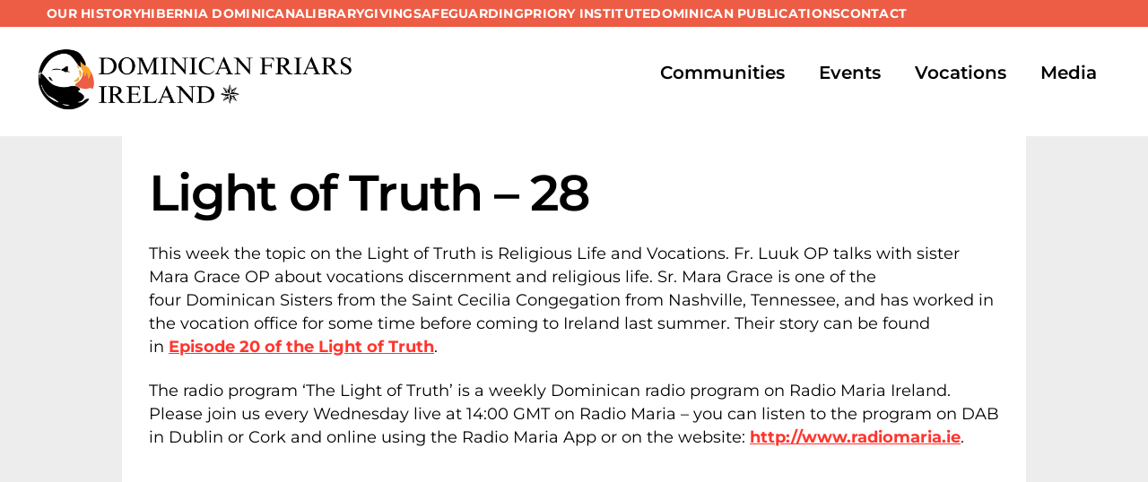

--- FILE ---
content_type: image/svg+xml
request_url: https://dominicans.ie/wp-content/uploads/2025/09/twitter-logo.svg
body_size: 580
content:
<?xml version="1.0" encoding="UTF-8"?> <svg xmlns="http://www.w3.org/2000/svg" xmlns:xlink="http://www.w3.org/1999/xlink" version="1.1" x="0px" y="0px" width="99.2px" height="99.2px" viewBox="0 0 99.2 99.2" style="enable-background:new 0 0 99.2 99.2;" xml:space="preserve"> <style type="text/css"> .st0{fill:#FFFFFF;} </style> <g id="Layer_2"> </g> <g id="Layer_1"> <g> <path class="st0" d="M85,0c7.8,0,14.2,6.4,14.2,14.2V85c0,7.8-6.4,14.2-14.2,14.2H14.2C6.4,99.2,0,92.9,0,85V14.2 C0,6.4,6.4,0,14.2,0H85z M69.4,18.6L52.1,38.4l-15-19.8H15.4l25.9,33.9L16.8,80.6h10.5l19-21.7l16.6,21.7H84L57,44.9l23-26.3H69.4 z M71.6,74.3h-5.8l-38-49.8H34L71.6,74.3L71.6,74.3z"></path> </g> </g> </svg> 

--- FILE ---
content_type: image/svg+xml
request_url: https://dominicans.ie/wp-content/uploads/2025/09/youtube-logo.svg
body_size: 625
content:
<?xml version="1.0" encoding="UTF-8"?> <svg xmlns="http://www.w3.org/2000/svg" xmlns:xlink="http://www.w3.org/1999/xlink" version="1.1" x="0px" y="0px" width="99.2px" height="99.2px" viewBox="0 0 99.2 99.2" style="enable-background:new 0 0 99.2 99.2;" xml:space="preserve"> <style type="text/css"> .st0{fill:#FFFFFF;} </style> <g id="Layer_2"> </g> <g id="Layer_1"> <g> <path class="st0" d="M99.2,49.5c0,0,0,17.5-2.1,25.8c-1.1,4.6-4.5,8.1-8.8,9.3c-7.7,2.2-38.8,2.2-38.8,2.2s-31,0-38.8-2.2 c-4.3-1.2-7.6-4.7-8.8-9.3C0,67,0,49.5,0,49.5S0,32,2.1,23.7c1.1-4.6,4.5-8.3,8.8-9.5c7.7-2.2,38.8-2.2,38.8-2.2s31,0,38.8,2.2 c4.3,1.2,7.6,4.9,8.8,9.5C99.2,32,99.2,49.5,99.2,49.5z M65.4,49.5L39.5,33.7v31.7L65.4,49.5z"></path> </g> </g> </svg> 

--- FILE ---
content_type: image/svg+xml
request_url: https://dominicans.ie/wp-content/uploads/2025/09/facebook-logo.svg
body_size: 549
content:
<?xml version="1.0" encoding="UTF-8"?> <svg xmlns="http://www.w3.org/2000/svg" xmlns:xlink="http://www.w3.org/1999/xlink" version="1.1" x="0px" y="0px" width="99.2px" height="99.2px" viewBox="0 0 99.2 99.2" style="enable-background:new 0 0 99.2 99.2;" xml:space="preserve"> <style type="text/css"> .st0{fill:#FFFFFF;} </style> <g id="Layer_2"> </g> <g id="Layer_1"> <g> <path class="st0" d="M57.4,99.2V64.3h11.6l2.2-14.4H57.4v-9.4c0-3.9,1.9-7.8,8.1-7.8h6.3V20.5c0,0-5.7-1-11.1-1 c-11.3,0-18.7,6.9-18.7,19.4v11H29.3v14.4h12.6v34.9C18.1,95.5,0,74.8,0,49.9C0,22.3,22.2,0,49.6,0s49.6,22.3,49.6,49.9 C99.2,74.8,81.1,95.5,57.4,99.2z"></path> </g> </g> </svg> 